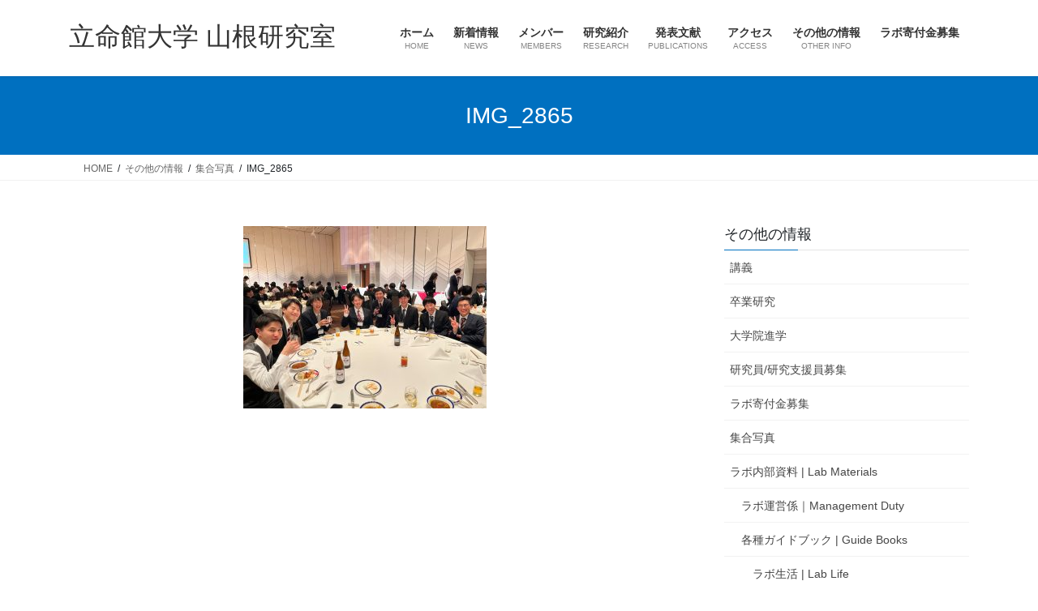

--- FILE ---
content_type: text/html; charset=UTF-8
request_url: https://www.yamane.se.ritsumei.ac.jp/other-info/lab-events/img_2865
body_size: 15134
content:
<!DOCTYPE html>
<html dir="ltr" lang="ja" prefix="og: https://ogp.me/ns#">
<head>
<meta charset="utf-8">
<meta http-equiv="X-UA-Compatible" content="IE=edge">
<meta name="viewport" content="width=device-width, initial-scale=1">

<title>IMG_2865 | 立命館大学 山根研究室</title>

		<!-- All in One SEO 4.9.3 - aioseo.com -->
	<meta name="robots" content="max-snippet:-1, max-image-preview:large, max-video-preview:-1" />
	<link rel="canonical" href="https://www.yamane.se.ritsumei.ac.jp/other-info/lab-events/img_2865" />
	<meta name="generator" content="All in One SEO (AIOSEO) 4.9.3" />
		<meta property="og:locale" content="ja_JP" />
		<meta property="og:site_name" content="立命館大学 山根研究室 | スマート・マイクロメカトロシステム研究室ＨＰへようこそ" />
		<meta property="og:type" content="article" />
		<meta property="og:title" content="IMG_2865 | 立命館大学 山根研究室" />
		<meta property="og:url" content="https://www.yamane.se.ritsumei.ac.jp/other-info/lab-events/img_2865" />
		<meta property="article:published_time" content="2024-04-02T00:13:05+00:00" />
		<meta property="article:modified_time" content="2024-04-02T00:13:05+00:00" />
		<meta name="twitter:card" content="summary" />
		<meta name="twitter:title" content="IMG_2865 | 立命館大学 山根研究室" />
		<script type="application/ld+json" class="aioseo-schema">
			{"@context":"https:\/\/schema.org","@graph":[{"@type":"BreadcrumbList","@id":"https:\/\/www.yamane.se.ritsumei.ac.jp\/other-info\/lab-events\/img_2865#breadcrumblist","itemListElement":[{"@type":"ListItem","@id":"https:\/\/www.yamane.se.ritsumei.ac.jp#listItem","position":1,"name":"\u30db\u30fc\u30e0","item":"https:\/\/www.yamane.se.ritsumei.ac.jp","nextItem":{"@type":"ListItem","@id":"https:\/\/www.yamane.se.ritsumei.ac.jp\/other-info\/lab-events\/img_2865#listItem","name":"IMG_2865"}},{"@type":"ListItem","@id":"https:\/\/www.yamane.se.ritsumei.ac.jp\/other-info\/lab-events\/img_2865#listItem","position":2,"name":"IMG_2865","previousItem":{"@type":"ListItem","@id":"https:\/\/www.yamane.se.ritsumei.ac.jp#listItem","name":"\u30db\u30fc\u30e0"}}]},{"@type":"ItemPage","@id":"https:\/\/www.yamane.se.ritsumei.ac.jp\/other-info\/lab-events\/img_2865#itempage","url":"https:\/\/www.yamane.se.ritsumei.ac.jp\/other-info\/lab-events\/img_2865","name":"IMG_2865 | \u7acb\u547d\u9928\u5927\u5b66 \u5c71\u6839\u7814\u7a76\u5ba4","inLanguage":"ja","isPartOf":{"@id":"https:\/\/www.yamane.se.ritsumei.ac.jp\/#website"},"breadcrumb":{"@id":"https:\/\/www.yamane.se.ritsumei.ac.jp\/other-info\/lab-events\/img_2865#breadcrumblist"},"author":{"@id":"https:\/\/www.yamane.se.ritsumei.ac.jp\/author\/d_yamane#author"},"creator":{"@id":"https:\/\/www.yamane.se.ritsumei.ac.jp\/author\/d_yamane#author"},"datePublished":"2024-04-02T09:13:05+09:00","dateModified":"2024-04-02T09:13:05+09:00"},{"@type":"Person","@id":"https:\/\/www.yamane.se.ritsumei.ac.jp\/#person","name":"d_yamane"},{"@type":"Person","@id":"https:\/\/www.yamane.se.ritsumei.ac.jp\/author\/d_yamane#author","url":"https:\/\/www.yamane.se.ritsumei.ac.jp\/author\/d_yamane","name":"d_yamane"},{"@type":"WebSite","@id":"https:\/\/www.yamane.se.ritsumei.ac.jp\/#website","url":"https:\/\/www.yamane.se.ritsumei.ac.jp\/","name":"\u7acb\u547d\u9928\u5927\u5b66 \u5c71\u6839\u7814\u7a76\u5ba4","description":"\u30b9\u30de\u30fc\u30c8\u30fb\u30de\u30a4\u30af\u30ed\u30e1\u30ab\u30c8\u30ed\u30b7\u30b9\u30c6\u30e0\u7814\u7a76\u5ba4\uff28\uff30\u3078\u3088\u3046\u3053\u305d","inLanguage":"ja","publisher":{"@id":"https:\/\/www.yamane.se.ritsumei.ac.jp\/#person"}}]}
		</script>
		<!-- All in One SEO -->

<link rel='dns-prefetch' href='//www.googletagmanager.com' />
<link rel="alternate" type="application/rss+xml" title="立命館大学 山根研究室 &raquo; フィード" href="https://www.yamane.se.ritsumei.ac.jp/feed" />
<link rel="alternate" type="application/rss+xml" title="立命館大学 山根研究室 &raquo; コメントフィード" href="https://www.yamane.se.ritsumei.ac.jp/comments/feed" />
<link rel="alternate" title="oEmbed (JSON)" type="application/json+oembed" href="https://www.yamane.se.ritsumei.ac.jp/wp-json/oembed/1.0/embed?url=https%3A%2F%2Fwww.yamane.se.ritsumei.ac.jp%2Fother-info%2Flab-events%2Fimg_2865&#038;lang=ja" />
<meta name="description" content="" /><style id='wp-img-auto-sizes-contain-inline-css' type='text/css'>
img:is([sizes=auto i],[sizes^="auto," i]){contain-intrinsic-size:3000px 1500px}
/*# sourceURL=wp-img-auto-sizes-contain-inline-css */
</style>
<link rel='stylesheet' id='vkExUnit_common_style-css' href='https://www.yamane.se.ritsumei.ac.jp/wp-content/plugins/vk-all-in-one-expansion-unit/assets/css/vkExUnit_style.css?ver=9.113.0.1' type='text/css' media='all' />
<style id='vkExUnit_common_style-inline-css' type='text/css'>
:root {--ver_page_top_button_url:url(https://www.yamane.se.ritsumei.ac.jp/wp-content/plugins/vk-all-in-one-expansion-unit/assets/images/to-top-btn-icon.svg);}@font-face {font-weight: normal;font-style: normal;font-family: "vk_sns";src: url("https://www.yamane.se.ritsumei.ac.jp/wp-content/plugins/vk-all-in-one-expansion-unit/inc/sns/icons/fonts/vk_sns.eot?-bq20cj");src: url("https://www.yamane.se.ritsumei.ac.jp/wp-content/plugins/vk-all-in-one-expansion-unit/inc/sns/icons/fonts/vk_sns.eot?#iefix-bq20cj") format("embedded-opentype"),url("https://www.yamane.se.ritsumei.ac.jp/wp-content/plugins/vk-all-in-one-expansion-unit/inc/sns/icons/fonts/vk_sns.woff?-bq20cj") format("woff"),url("https://www.yamane.se.ritsumei.ac.jp/wp-content/plugins/vk-all-in-one-expansion-unit/inc/sns/icons/fonts/vk_sns.ttf?-bq20cj") format("truetype"),url("https://www.yamane.se.ritsumei.ac.jp/wp-content/plugins/vk-all-in-one-expansion-unit/inc/sns/icons/fonts/vk_sns.svg?-bq20cj#vk_sns") format("svg");}
.veu_promotion-alert__content--text {border: 1px solid rgba(0,0,0,0.125);padding: 0.5em 1em;border-radius: var(--vk-size-radius);margin-bottom: var(--vk-margin-block-bottom);font-size: 0.875rem;}/* Alert Content部分に段落タグを入れた場合に最後の段落の余白を0にする */.veu_promotion-alert__content--text p:last-of-type{margin-bottom:0;margin-top: 0;}
/*# sourceURL=vkExUnit_common_style-inline-css */
</style>
<style id='wp-emoji-styles-inline-css' type='text/css'>

	img.wp-smiley, img.emoji {
		display: inline !important;
		border: none !important;
		box-shadow: none !important;
		height: 1em !important;
		width: 1em !important;
		margin: 0 0.07em !important;
		vertical-align: -0.1em !important;
		background: none !important;
		padding: 0 !important;
	}
/*# sourceURL=wp-emoji-styles-inline-css */
</style>
<style id='wp-block-library-inline-css' type='text/css'>
:root{--wp-block-synced-color:#7a00df;--wp-block-synced-color--rgb:122,0,223;--wp-bound-block-color:var(--wp-block-synced-color);--wp-editor-canvas-background:#ddd;--wp-admin-theme-color:#007cba;--wp-admin-theme-color--rgb:0,124,186;--wp-admin-theme-color-darker-10:#006ba1;--wp-admin-theme-color-darker-10--rgb:0,107,160.5;--wp-admin-theme-color-darker-20:#005a87;--wp-admin-theme-color-darker-20--rgb:0,90,135;--wp-admin-border-width-focus:2px}@media (min-resolution:192dpi){:root{--wp-admin-border-width-focus:1.5px}}.wp-element-button{cursor:pointer}:root .has-very-light-gray-background-color{background-color:#eee}:root .has-very-dark-gray-background-color{background-color:#313131}:root .has-very-light-gray-color{color:#eee}:root .has-very-dark-gray-color{color:#313131}:root .has-vivid-green-cyan-to-vivid-cyan-blue-gradient-background{background:linear-gradient(135deg,#00d084,#0693e3)}:root .has-purple-crush-gradient-background{background:linear-gradient(135deg,#34e2e4,#4721fb 50%,#ab1dfe)}:root .has-hazy-dawn-gradient-background{background:linear-gradient(135deg,#faaca8,#dad0ec)}:root .has-subdued-olive-gradient-background{background:linear-gradient(135deg,#fafae1,#67a671)}:root .has-atomic-cream-gradient-background{background:linear-gradient(135deg,#fdd79a,#004a59)}:root .has-nightshade-gradient-background{background:linear-gradient(135deg,#330968,#31cdcf)}:root .has-midnight-gradient-background{background:linear-gradient(135deg,#020381,#2874fc)}:root{--wp--preset--font-size--normal:16px;--wp--preset--font-size--huge:42px}.has-regular-font-size{font-size:1em}.has-larger-font-size{font-size:2.625em}.has-normal-font-size{font-size:var(--wp--preset--font-size--normal)}.has-huge-font-size{font-size:var(--wp--preset--font-size--huge)}.has-text-align-center{text-align:center}.has-text-align-left{text-align:left}.has-text-align-right{text-align:right}.has-fit-text{white-space:nowrap!important}#end-resizable-editor-section{display:none}.aligncenter{clear:both}.items-justified-left{justify-content:flex-start}.items-justified-center{justify-content:center}.items-justified-right{justify-content:flex-end}.items-justified-space-between{justify-content:space-between}.screen-reader-text{border:0;clip-path:inset(50%);height:1px;margin:-1px;overflow:hidden;padding:0;position:absolute;width:1px;word-wrap:normal!important}.screen-reader-text:focus{background-color:#ddd;clip-path:none;color:#444;display:block;font-size:1em;height:auto;left:5px;line-height:normal;padding:15px 23px 14px;text-decoration:none;top:5px;width:auto;z-index:100000}html :where(.has-border-color){border-style:solid}html :where([style*=border-top-color]){border-top-style:solid}html :where([style*=border-right-color]){border-right-style:solid}html :where([style*=border-bottom-color]){border-bottom-style:solid}html :where([style*=border-left-color]){border-left-style:solid}html :where([style*=border-width]){border-style:solid}html :where([style*=border-top-width]){border-top-style:solid}html :where([style*=border-right-width]){border-right-style:solid}html :where([style*=border-bottom-width]){border-bottom-style:solid}html :where([style*=border-left-width]){border-left-style:solid}html :where(img[class*=wp-image-]){height:auto;max-width:100%}:where(figure){margin:0 0 1em}html :where(.is-position-sticky){--wp-admin--admin-bar--position-offset:var(--wp-admin--admin-bar--height,0px)}@media screen and (max-width:600px){html :where(.is-position-sticky){--wp-admin--admin-bar--position-offset:0px}}
/* VK Color Palettes */

/*# sourceURL=wp-block-library-inline-css */
</style><style id='global-styles-inline-css' type='text/css'>
:root{--wp--preset--aspect-ratio--square: 1;--wp--preset--aspect-ratio--4-3: 4/3;--wp--preset--aspect-ratio--3-4: 3/4;--wp--preset--aspect-ratio--3-2: 3/2;--wp--preset--aspect-ratio--2-3: 2/3;--wp--preset--aspect-ratio--16-9: 16/9;--wp--preset--aspect-ratio--9-16: 9/16;--wp--preset--color--black: #000000;--wp--preset--color--cyan-bluish-gray: #abb8c3;--wp--preset--color--white: #ffffff;--wp--preset--color--pale-pink: #f78da7;--wp--preset--color--vivid-red: #cf2e2e;--wp--preset--color--luminous-vivid-orange: #ff6900;--wp--preset--color--luminous-vivid-amber: #fcb900;--wp--preset--color--light-green-cyan: #7bdcb5;--wp--preset--color--vivid-green-cyan: #00d084;--wp--preset--color--pale-cyan-blue: #8ed1fc;--wp--preset--color--vivid-cyan-blue: #0693e3;--wp--preset--color--vivid-purple: #9b51e0;--wp--preset--gradient--vivid-cyan-blue-to-vivid-purple: linear-gradient(135deg,rgb(6,147,227) 0%,rgb(155,81,224) 100%);--wp--preset--gradient--light-green-cyan-to-vivid-green-cyan: linear-gradient(135deg,rgb(122,220,180) 0%,rgb(0,208,130) 100%);--wp--preset--gradient--luminous-vivid-amber-to-luminous-vivid-orange: linear-gradient(135deg,rgb(252,185,0) 0%,rgb(255,105,0) 100%);--wp--preset--gradient--luminous-vivid-orange-to-vivid-red: linear-gradient(135deg,rgb(255,105,0) 0%,rgb(207,46,46) 100%);--wp--preset--gradient--very-light-gray-to-cyan-bluish-gray: linear-gradient(135deg,rgb(238,238,238) 0%,rgb(169,184,195) 100%);--wp--preset--gradient--cool-to-warm-spectrum: linear-gradient(135deg,rgb(74,234,220) 0%,rgb(151,120,209) 20%,rgb(207,42,186) 40%,rgb(238,44,130) 60%,rgb(251,105,98) 80%,rgb(254,248,76) 100%);--wp--preset--gradient--blush-light-purple: linear-gradient(135deg,rgb(255,206,236) 0%,rgb(152,150,240) 100%);--wp--preset--gradient--blush-bordeaux: linear-gradient(135deg,rgb(254,205,165) 0%,rgb(254,45,45) 50%,rgb(107,0,62) 100%);--wp--preset--gradient--luminous-dusk: linear-gradient(135deg,rgb(255,203,112) 0%,rgb(199,81,192) 50%,rgb(65,88,208) 100%);--wp--preset--gradient--pale-ocean: linear-gradient(135deg,rgb(255,245,203) 0%,rgb(182,227,212) 50%,rgb(51,167,181) 100%);--wp--preset--gradient--electric-grass: linear-gradient(135deg,rgb(202,248,128) 0%,rgb(113,206,126) 100%);--wp--preset--gradient--midnight: linear-gradient(135deg,rgb(2,3,129) 0%,rgb(40,116,252) 100%);--wp--preset--font-size--small: 13px;--wp--preset--font-size--medium: 20px;--wp--preset--font-size--large: 36px;--wp--preset--font-size--x-large: 42px;--wp--preset--spacing--20: 0.44rem;--wp--preset--spacing--30: 0.67rem;--wp--preset--spacing--40: 1rem;--wp--preset--spacing--50: 1.5rem;--wp--preset--spacing--60: 2.25rem;--wp--preset--spacing--70: 3.38rem;--wp--preset--spacing--80: 5.06rem;--wp--preset--shadow--natural: 6px 6px 9px rgba(0, 0, 0, 0.2);--wp--preset--shadow--deep: 12px 12px 50px rgba(0, 0, 0, 0.4);--wp--preset--shadow--sharp: 6px 6px 0px rgba(0, 0, 0, 0.2);--wp--preset--shadow--outlined: 6px 6px 0px -3px rgb(255, 255, 255), 6px 6px rgb(0, 0, 0);--wp--preset--shadow--crisp: 6px 6px 0px rgb(0, 0, 0);}:where(.is-layout-flex){gap: 0.5em;}:where(.is-layout-grid){gap: 0.5em;}body .is-layout-flex{display: flex;}.is-layout-flex{flex-wrap: wrap;align-items: center;}.is-layout-flex > :is(*, div){margin: 0;}body .is-layout-grid{display: grid;}.is-layout-grid > :is(*, div){margin: 0;}:where(.wp-block-columns.is-layout-flex){gap: 2em;}:where(.wp-block-columns.is-layout-grid){gap: 2em;}:where(.wp-block-post-template.is-layout-flex){gap: 1.25em;}:where(.wp-block-post-template.is-layout-grid){gap: 1.25em;}.has-black-color{color: var(--wp--preset--color--black) !important;}.has-cyan-bluish-gray-color{color: var(--wp--preset--color--cyan-bluish-gray) !important;}.has-white-color{color: var(--wp--preset--color--white) !important;}.has-pale-pink-color{color: var(--wp--preset--color--pale-pink) !important;}.has-vivid-red-color{color: var(--wp--preset--color--vivid-red) !important;}.has-luminous-vivid-orange-color{color: var(--wp--preset--color--luminous-vivid-orange) !important;}.has-luminous-vivid-amber-color{color: var(--wp--preset--color--luminous-vivid-amber) !important;}.has-light-green-cyan-color{color: var(--wp--preset--color--light-green-cyan) !important;}.has-vivid-green-cyan-color{color: var(--wp--preset--color--vivid-green-cyan) !important;}.has-pale-cyan-blue-color{color: var(--wp--preset--color--pale-cyan-blue) !important;}.has-vivid-cyan-blue-color{color: var(--wp--preset--color--vivid-cyan-blue) !important;}.has-vivid-purple-color{color: var(--wp--preset--color--vivid-purple) !important;}.has-black-background-color{background-color: var(--wp--preset--color--black) !important;}.has-cyan-bluish-gray-background-color{background-color: var(--wp--preset--color--cyan-bluish-gray) !important;}.has-white-background-color{background-color: var(--wp--preset--color--white) !important;}.has-pale-pink-background-color{background-color: var(--wp--preset--color--pale-pink) !important;}.has-vivid-red-background-color{background-color: var(--wp--preset--color--vivid-red) !important;}.has-luminous-vivid-orange-background-color{background-color: var(--wp--preset--color--luminous-vivid-orange) !important;}.has-luminous-vivid-amber-background-color{background-color: var(--wp--preset--color--luminous-vivid-amber) !important;}.has-light-green-cyan-background-color{background-color: var(--wp--preset--color--light-green-cyan) !important;}.has-vivid-green-cyan-background-color{background-color: var(--wp--preset--color--vivid-green-cyan) !important;}.has-pale-cyan-blue-background-color{background-color: var(--wp--preset--color--pale-cyan-blue) !important;}.has-vivid-cyan-blue-background-color{background-color: var(--wp--preset--color--vivid-cyan-blue) !important;}.has-vivid-purple-background-color{background-color: var(--wp--preset--color--vivid-purple) !important;}.has-black-border-color{border-color: var(--wp--preset--color--black) !important;}.has-cyan-bluish-gray-border-color{border-color: var(--wp--preset--color--cyan-bluish-gray) !important;}.has-white-border-color{border-color: var(--wp--preset--color--white) !important;}.has-pale-pink-border-color{border-color: var(--wp--preset--color--pale-pink) !important;}.has-vivid-red-border-color{border-color: var(--wp--preset--color--vivid-red) !important;}.has-luminous-vivid-orange-border-color{border-color: var(--wp--preset--color--luminous-vivid-orange) !important;}.has-luminous-vivid-amber-border-color{border-color: var(--wp--preset--color--luminous-vivid-amber) !important;}.has-light-green-cyan-border-color{border-color: var(--wp--preset--color--light-green-cyan) !important;}.has-vivid-green-cyan-border-color{border-color: var(--wp--preset--color--vivid-green-cyan) !important;}.has-pale-cyan-blue-border-color{border-color: var(--wp--preset--color--pale-cyan-blue) !important;}.has-vivid-cyan-blue-border-color{border-color: var(--wp--preset--color--vivid-cyan-blue) !important;}.has-vivid-purple-border-color{border-color: var(--wp--preset--color--vivid-purple) !important;}.has-vivid-cyan-blue-to-vivid-purple-gradient-background{background: var(--wp--preset--gradient--vivid-cyan-blue-to-vivid-purple) !important;}.has-light-green-cyan-to-vivid-green-cyan-gradient-background{background: var(--wp--preset--gradient--light-green-cyan-to-vivid-green-cyan) !important;}.has-luminous-vivid-amber-to-luminous-vivid-orange-gradient-background{background: var(--wp--preset--gradient--luminous-vivid-amber-to-luminous-vivid-orange) !important;}.has-luminous-vivid-orange-to-vivid-red-gradient-background{background: var(--wp--preset--gradient--luminous-vivid-orange-to-vivid-red) !important;}.has-very-light-gray-to-cyan-bluish-gray-gradient-background{background: var(--wp--preset--gradient--very-light-gray-to-cyan-bluish-gray) !important;}.has-cool-to-warm-spectrum-gradient-background{background: var(--wp--preset--gradient--cool-to-warm-spectrum) !important;}.has-blush-light-purple-gradient-background{background: var(--wp--preset--gradient--blush-light-purple) !important;}.has-blush-bordeaux-gradient-background{background: var(--wp--preset--gradient--blush-bordeaux) !important;}.has-luminous-dusk-gradient-background{background: var(--wp--preset--gradient--luminous-dusk) !important;}.has-pale-ocean-gradient-background{background: var(--wp--preset--gradient--pale-ocean) !important;}.has-electric-grass-gradient-background{background: var(--wp--preset--gradient--electric-grass) !important;}.has-midnight-gradient-background{background: var(--wp--preset--gradient--midnight) !important;}.has-small-font-size{font-size: var(--wp--preset--font-size--small) !important;}.has-medium-font-size{font-size: var(--wp--preset--font-size--medium) !important;}.has-large-font-size{font-size: var(--wp--preset--font-size--large) !important;}.has-x-large-font-size{font-size: var(--wp--preset--font-size--x-large) !important;}
/*# sourceURL=global-styles-inline-css */
</style>

<style id='classic-theme-styles-inline-css' type='text/css'>
/*! This file is auto-generated */
.wp-block-button__link{color:#fff;background-color:#32373c;border-radius:9999px;box-shadow:none;text-decoration:none;padding:calc(.667em + 2px) calc(1.333em + 2px);font-size:1.125em}.wp-block-file__button{background:#32373c;color:#fff;text-decoration:none}
/*# sourceURL=/wp-includes/css/classic-themes.min.css */
</style>
<link rel='stylesheet' id='vk-swiper-style-css' href='https://www.yamane.se.ritsumei.ac.jp/wp-content/plugins/vk-blocks/vendor/vektor-inc/vk-swiper/src/assets/css/swiper-bundle.min.css?ver=11.0.2' type='text/css' media='all' />
<link rel='stylesheet' id='bootstrap-4-style-css' href='https://www.yamane.se.ritsumei.ac.jp/wp-content/themes/lightning/_g2/library/bootstrap-4/css/bootstrap.min.css?ver=4.5.0' type='text/css' media='all' />
<link rel='stylesheet' id='lightning-common-style-css' href='https://www.yamane.se.ritsumei.ac.jp/wp-content/themes/lightning/_g2/assets/css/common.css?ver=15.33.1' type='text/css' media='all' />
<style id='lightning-common-style-inline-css' type='text/css'>
/* vk-mobile-nav */:root {--vk-mobile-nav-menu-btn-bg-src: url("https://www.yamane.se.ritsumei.ac.jp/wp-content/themes/lightning/_g2/inc/vk-mobile-nav/package/images/vk-menu-btn-black.svg");--vk-mobile-nav-menu-btn-close-bg-src: url("https://www.yamane.se.ritsumei.ac.jp/wp-content/themes/lightning/_g2/inc/vk-mobile-nav/package/images/vk-menu-close-black.svg");--vk-menu-acc-icon-open-black-bg-src: url("https://www.yamane.se.ritsumei.ac.jp/wp-content/themes/lightning/_g2/inc/vk-mobile-nav/package/images/vk-menu-acc-icon-open-black.svg");--vk-menu-acc-icon-open-white-bg-src: url("https://www.yamane.se.ritsumei.ac.jp/wp-content/themes/lightning/_g2/inc/vk-mobile-nav/package/images/vk-menu-acc-icon-open-white.svg");--vk-menu-acc-icon-close-black-bg-src: url("https://www.yamane.se.ritsumei.ac.jp/wp-content/themes/lightning/_g2/inc/vk-mobile-nav/package/images/vk-menu-close-black.svg");--vk-menu-acc-icon-close-white-bg-src: url("https://www.yamane.se.ritsumei.ac.jp/wp-content/themes/lightning/_g2/inc/vk-mobile-nav/package/images/vk-menu-close-white.svg");}
/*# sourceURL=lightning-common-style-inline-css */
</style>
<link rel='stylesheet' id='lightning-design-style-css' href='https://www.yamane.se.ritsumei.ac.jp/wp-content/themes/lightning/_g2/design-skin/origin2/css/style.css?ver=15.33.1' type='text/css' media='all' />
<style id='lightning-design-style-inline-css' type='text/css'>
:root {--color-key:#0070c0;--wp--preset--color--vk-color-primary:#0070c0;--color-key-dark:#2e6da4;}
/* ltg common custom */:root {--vk-menu-acc-btn-border-color:#333;--vk-color-primary:#0070c0;--vk-color-primary-dark:#2e6da4;--vk-color-primary-vivid:#007bd3;--color-key:#0070c0;--wp--preset--color--vk-color-primary:#0070c0;--color-key-dark:#2e6da4;}.veu_color_txt_key { color:#2e6da4 ; }.veu_color_bg_key { background-color:#2e6da4 ; }.veu_color_border_key { border-color:#2e6da4 ; }.btn-default { border-color:#0070c0;color:#0070c0;}.btn-default:focus,.btn-default:hover { border-color:#0070c0;background-color: #0070c0; }.wp-block-search__button,.btn-primary { background-color:#0070c0;border-color:#2e6da4; }.wp-block-search__button:focus,.wp-block-search__button:hover,.btn-primary:not(:disabled):not(.disabled):active,.btn-primary:focus,.btn-primary:hover { background-color:#2e6da4;border-color:#0070c0; }.btn-outline-primary { color : #0070c0 ; border-color:#0070c0; }.btn-outline-primary:not(:disabled):not(.disabled):active,.btn-outline-primary:focus,.btn-outline-primary:hover { color : #fff; background-color:#0070c0;border-color:#2e6da4; }a { color:#337ab7; }
.tagcloud a:before { font-family: "Font Awesome 7 Free";content: "\f02b";font-weight: bold; }
.media .media-body .media-heading a:hover { color:#0070c0; }@media (min-width: 768px){.gMenu > li:before,.gMenu > li.menu-item-has-children::after { border-bottom-color:#2e6da4 }.gMenu li li { background-color:#2e6da4 }.gMenu li li a:hover { background-color:#0070c0; }} /* @media (min-width: 768px) */.page-header { background-color:#0070c0; }h2,.mainSection-title { border-top-color:#0070c0; }h3:after,.subSection-title:after { border-bottom-color:#0070c0; }ul.page-numbers li span.page-numbers.current,.page-link dl .post-page-numbers.current { background-color:#0070c0; }.pager li > a { border-color:#0070c0;color:#0070c0;}.pager li > a:hover { background-color:#0070c0;color:#fff;}.siteFooter { border-top-color:#0070c0; }dt { border-left-color:#0070c0; }:root {--g_nav_main_acc_icon_open_url:url(https://www.yamane.se.ritsumei.ac.jp/wp-content/themes/lightning/_g2/inc/vk-mobile-nav/package/images/vk-menu-acc-icon-open-black.svg);--g_nav_main_acc_icon_close_url: url(https://www.yamane.se.ritsumei.ac.jp/wp-content/themes/lightning/_g2/inc/vk-mobile-nav/package/images/vk-menu-close-black.svg);--g_nav_sub_acc_icon_open_url: url(https://www.yamane.se.ritsumei.ac.jp/wp-content/themes/lightning/_g2/inc/vk-mobile-nav/package/images/vk-menu-acc-icon-open-white.svg);--g_nav_sub_acc_icon_close_url: url(https://www.yamane.se.ritsumei.ac.jp/wp-content/themes/lightning/_g2/inc/vk-mobile-nav/package/images/vk-menu-close-white.svg);}
/*# sourceURL=lightning-design-style-inline-css */
</style>
<link rel='stylesheet' id='vk-blocks-build-css-css' href='https://www.yamane.se.ritsumei.ac.jp/wp-content/plugins/vk-blocks/build/block-build.css?ver=1.115.2.1' type='text/css' media='all' />
<style id='vk-blocks-build-css-inline-css' type='text/css'>

	:root {
		--vk_image-mask-circle: url(https://www.yamane.se.ritsumei.ac.jp/wp-content/plugins/vk-blocks/inc/vk-blocks/images/circle.svg);
		--vk_image-mask-wave01: url(https://www.yamane.se.ritsumei.ac.jp/wp-content/plugins/vk-blocks/inc/vk-blocks/images/wave01.svg);
		--vk_image-mask-wave02: url(https://www.yamane.se.ritsumei.ac.jp/wp-content/plugins/vk-blocks/inc/vk-blocks/images/wave02.svg);
		--vk_image-mask-wave03: url(https://www.yamane.se.ritsumei.ac.jp/wp-content/plugins/vk-blocks/inc/vk-blocks/images/wave03.svg);
		--vk_image-mask-wave04: url(https://www.yamane.se.ritsumei.ac.jp/wp-content/plugins/vk-blocks/inc/vk-blocks/images/wave04.svg);
	}
	

	:root {

		--vk-balloon-border-width:1px;

		--vk-balloon-speech-offset:-12px;
	}
	

	:root {
		--vk_flow-arrow: url(https://www.yamane.se.ritsumei.ac.jp/wp-content/plugins/vk-blocks/inc/vk-blocks/images/arrow_bottom.svg);
	}
	
/*# sourceURL=vk-blocks-build-css-inline-css */
</style>
<link rel='stylesheet' id='lightning-theme-style-css' href='https://www.yamane.se.ritsumei.ac.jp/wp-content/themes/lightning_child_sample/style.css?ver=15.33.1' type='text/css' media='all' />
<link rel='stylesheet' id='vk-font-awesome-css' href='https://www.yamane.se.ritsumei.ac.jp/wp-content/themes/lightning/vendor/vektor-inc/font-awesome-versions/src/font-awesome/css/all.min.css?ver=7.1.0' type='text/css' media='all' />
<script type="text/javascript" src="https://www.yamane.se.ritsumei.ac.jp/wp-includes/js/jquery/jquery.min.js?ver=3.7.1" id="jquery-core-js"></script>
<script type="text/javascript" src="https://www.yamane.se.ritsumei.ac.jp/wp-includes/js/jquery/jquery-migrate.min.js?ver=3.4.1" id="jquery-migrate-js"></script>

<!-- Site Kit によって追加された Google タグ（gtag.js）スニペット -->
<!-- Google アナリティクス スニペット (Site Kit が追加) -->
<script type="text/javascript" src="https://www.googletagmanager.com/gtag/js?id=GT-5R6QSLS" id="google_gtagjs-js" async></script>
<script type="text/javascript" id="google_gtagjs-js-after">
/* <![CDATA[ */
window.dataLayer = window.dataLayer || [];function gtag(){dataLayer.push(arguments);}
gtag("set","linker",{"domains":["www.yamane.se.ritsumei.ac.jp"]});
gtag("js", new Date());
gtag("set", "developer_id.dZTNiMT", true);
gtag("config", "GT-5R6QSLS");
//# sourceURL=google_gtagjs-js-after
/* ]]> */
</script>
<link rel="https://api.w.org/" href="https://www.yamane.se.ritsumei.ac.jp/wp-json/" /><link rel="alternate" title="JSON" type="application/json" href="https://www.yamane.se.ritsumei.ac.jp/wp-json/wp/v2/media/6560" /><link rel="EditURI" type="application/rsd+xml" title="RSD" href="https://www.yamane.se.ritsumei.ac.jp/xmlrpc.php?rsd" />
<meta name="generator" content="WordPress 6.9" />
<link rel='shortlink' href='https://www.yamane.se.ritsumei.ac.jp/?p=6560' />
<meta name="generator" content="Site Kit by Google 1.170.0" /><style id="lightning-color-custom-for-plugins" type="text/css">/* ltg theme common */.color_key_bg,.color_key_bg_hover:hover{background-color: #0070c0;}.color_key_txt,.color_key_txt_hover:hover{color: #0070c0;}.color_key_border,.color_key_border_hover:hover{border-color: #0070c0;}.color_key_dark_bg,.color_key_dark_bg_hover:hover{background-color: #2e6da4;}.color_key_dark_txt,.color_key_dark_txt_hover:hover{color: #2e6da4;}.color_key_dark_border,.color_key_dark_border_hover:hover{border-color: #2e6da4;}</style>
<!-- Google タグ マネージャー スニペット (Site Kit が追加) -->
<script type="text/javascript">
/* <![CDATA[ */

			( function( w, d, s, l, i ) {
				w[l] = w[l] || [];
				w[l].push( {'gtm.start': new Date().getTime(), event: 'gtm.js'} );
				var f = d.getElementsByTagName( s )[0],
					j = d.createElement( s ), dl = l != 'dataLayer' ? '&l=' + l : '';
				j.async = true;
				j.src = 'https://www.googletagmanager.com/gtm.js?id=' + i + dl;
				f.parentNode.insertBefore( j, f );
			} )( window, document, 'script', 'dataLayer', 'GTM-MMWH447' );
			
/* ]]> */
</script>

<!-- (ここまで) Google タグ マネージャー スニペット (Site Kit が追加) -->
<link rel="icon" href="https://www.yamane.se.ritsumei.ac.jp/wp-content/uploads/2021/04/サイトアイコン3.jpg" sizes="32x32" />
<link rel="icon" href="https://www.yamane.se.ritsumei.ac.jp/wp-content/uploads/2021/04/サイトアイコン3.jpg" sizes="192x192" />
<link rel="apple-touch-icon" href="https://www.yamane.se.ritsumei.ac.jp/wp-content/uploads/2021/04/サイトアイコン3.jpg" />
<meta name="msapplication-TileImage" content="https://www.yamane.se.ritsumei.ac.jp/wp-content/uploads/2021/04/サイトアイコン3.jpg" />
		<style type="text/css" id="wp-custom-css">
			footer .copySection p:nth-child(2) {
    display:none !important;
}

@media (min-width: 768px)
	footer .col-md-4 {
    -webkit-box-flex: 0;
    -ms-flex: 0 0 50% !important;
    flex: 0 0 50% !important;
    max-width: 50% !important;
}

.list1 li {
    line-height:150%;
}


.bigshadow {border: solid 2px #d3d3d3;box-shadow: 5px 5px 5px #d3d3d3;}		</style>
		
</head>
<body class="attachment wp-singular attachment-template-default attachmentid-6560 attachment-jpeg wp-theme-lightning wp-child-theme-lightning_child_sample vk-blocks fa_v7_css post-name-img_2865 tax-language language-ja post-type-attachment sidebar-fix sidebar-fix-priority-top bootstrap4 device-pc">
<a class="skip-link screen-reader-text" href="#main">コンテンツへスキップ</a>
<a class="skip-link screen-reader-text" href="#vk-mobile-nav">ナビゲーションに移動</a>
		<!-- Google タグ マネージャー (noscript) スニペット (Site Kit が追加) -->
		<noscript>
			<iframe src="https://www.googletagmanager.com/ns.html?id=GTM-MMWH447" height="0" width="0" style="display:none;visibility:hidden"></iframe>
		</noscript>
		<!-- (ここまで) Google タグ マネージャー (noscript) スニペット (Site Kit が追加) -->
		<header class="siteHeader">
		<div class="container siteHeadContainer">
		<div class="navbar-header">
						<p class="navbar-brand siteHeader_logo">
			<a href="https://www.yamane.se.ritsumei.ac.jp/">
				<span>立命館大学 山根研究室</span>
			</a>
			</p>
					</div>

					<div id="gMenu_outer" class="gMenu_outer">
				<nav class="menu-headernavigation-container"><ul id="menu-headernavigation" class="menu gMenu vk-menu-acc"><li id="menu-item-2216" class="menu-item menu-item-type-post_type menu-item-object-page menu-item-home"><a href="https://www.yamane.se.ritsumei.ac.jp/"><strong class="gMenu_name">ホーム</strong><span class="gMenu_description">HOME</span></a></li>
<li id="menu-item-2224" class="menu-item menu-item-type-post_type menu-item-object-page"><a href="https://www.yamane.se.ritsumei.ac.jp/news"><strong class="gMenu_name">新着情報</strong><span class="gMenu_description">NEWS</span></a></li>
<li id="menu-item-2227" class="menu-item menu-item-type-post_type menu-item-object-page menu-item-has-children"><a href="https://www.yamane.se.ritsumei.ac.jp/members"><strong class="gMenu_name">メンバー</strong><span class="gMenu_description">MEMBERS</span></a>
<ul class="sub-menu">
	<li id="menu-item-2264" class="menu-item menu-item-type-post_type menu-item-object-page"><a href="https://www.yamane.se.ritsumei.ac.jp/members/dyamane">教員紹介</a></li>
	<li id="menu-item-4528" class="menu-item menu-item-type-post_type menu-item-object-page"><a href="https://www.yamane.se.ritsumei.ac.jp/members/current">現役メンバー</a></li>
	<li id="menu-item-4657" class="menu-item menu-item-type-post_type menu-item-object-page"><a href="https://www.yamane.se.ritsumei.ac.jp/members/alumni">卒業生</a></li>
</ul>
</li>
<li id="menu-item-2226" class="menu-item menu-item-type-post_type menu-item-object-page"><a href="https://www.yamane.se.ritsumei.ac.jp/research"><strong class="gMenu_name">研究紹介</strong><span class="gMenu_description">RESEARCH</span></a></li>
<li id="menu-item-2225" class="menu-item menu-item-type-post_type menu-item-object-page menu-item-has-children"><a href="https://www.yamane.se.ritsumei.ac.jp/publications"><strong class="gMenu_name">発表文献</strong><span class="gMenu_description">PUBLICATIONS</span></a>
<ul class="sub-menu">
	<li id="menu-item-2242" class="menu-item menu-item-type-post_type menu-item-object-page"><a href="https://www.yamane.se.ritsumei.ac.jp/publications/journal-papers">査読付学術論文</a></li>
	<li id="menu-item-2240" class="menu-item menu-item-type-post_type menu-item-object-page"><a href="https://www.yamane.se.ritsumei.ac.jp/publications/international-confs">国際会議発表</a></li>
	<li id="menu-item-2299" class="menu-item menu-item-type-post_type menu-item-object-page"><a href="https://www.yamane.se.ritsumei.ac.jp/publications/domestic-confs">国内会議発表</a></li>
	<li id="menu-item-4711" class="menu-item menu-item-type-post_type menu-item-object-page"><a href="https://www.yamane.se.ritsumei.ac.jp/publications/%e9%9b%91%e8%aa%8c%e8%a8%98%e4%ba%8b%ef%bc%8c%e8%a7%a3%e8%aa%ac%ef%bd%9cmagazine-articles-commentaries">雑誌記事，解説</a></li>
	<li id="menu-item-2241" class="menu-item menu-item-type-post_type menu-item-object-page"><a href="https://www.yamane.se.ritsumei.ac.jp/publications/books-and-tutorials">著書</a></li>
	<li id="menu-item-2267" class="menu-item menu-item-type-post_type menu-item-object-page"><a href="https://www.yamane.se.ritsumei.ac.jp/publications/coverage">メディア掲載</a></li>
	<li id="menu-item-7066" class="menu-item menu-item-type-post_type menu-item-object-page"><a href="https://www.yamane.se.ritsumei.ac.jp/publications/%e8%ac%9b%e6%bc%94%ef%bc%8c%e7%89%b9%e5%88%a5%e8%ac%9b%e7%be%a9%ef%bc%8c%e3%81%9d%e3%81%ae%e4%bb%96-seminars-special-lectures-etc">講演，特別講義，その他</a></li>
	<li id="menu-item-2238" class="menu-item menu-item-type-post_type menu-item-object-page"><a href="https://www.yamane.se.ritsumei.ac.jp/publications/awards">受賞</a></li>
	<li id="menu-item-2239" class="menu-item menu-item-type-post_type menu-item-object-page"><a href="https://www.yamane.se.ritsumei.ac.jp/publications/patents-and-others">特許（ラボ内限定）</a></li>
</ul>
</li>
<li id="menu-item-2251" class="menu-item menu-item-type-post_type menu-item-object-page"><a href="https://www.yamane.se.ritsumei.ac.jp/access"><strong class="gMenu_name">アクセス</strong><span class="gMenu_description">ACCESS</span></a></li>
<li id="menu-item-2250" class="menu-item menu-item-type-post_type menu-item-object-page menu-item-has-children"><a href="https://www.yamane.se.ritsumei.ac.jp/other-info"><strong class="gMenu_name">その他の情報</strong><span class="gMenu_description">OTHER INFO</span></a>
<ul class="sub-menu">
	<li id="menu-item-2256" class="menu-item menu-item-type-post_type menu-item-object-page"><a href="https://www.yamane.se.ritsumei.ac.jp/other-info/lectures">講義</a></li>
	<li id="menu-item-2255" class="menu-item menu-item-type-post_type menu-item-object-page"><a href="https://www.yamane.se.ritsumei.ac.jp/other-info/undergraduate-programs">卒業研究</a></li>
	<li id="menu-item-2254" class="menu-item menu-item-type-post_type menu-item-object-page"><a href="https://www.yamane.se.ritsumei.ac.jp/other-info/graduate-programs">大学院進学</a></li>
	<li id="menu-item-2253" class="menu-item menu-item-type-post_type menu-item-object-page"><a href="https://www.yamane.se.ritsumei.ac.jp/other-info/open-positions">研究員募集</a></li>
	<li id="menu-item-2252" class="menu-item menu-item-type-post_type menu-item-object-page"><a href="https://www.yamane.se.ritsumei.ac.jp/other-info/lab-events">集合写真</a></li>
	<li id="menu-item-2892" class="menu-item menu-item-type-post_type menu-item-object-page"><a href="https://www.yamane.se.ritsumei.ac.jp/other-info/lab-materials">ラボ内部資料</a></li>
</ul>
</li>
<li id="menu-item-6316" class="menu-item menu-item-type-post_type menu-item-object-page"><a href="https://www.yamane.se.ritsumei.ac.jp/other-info/%e5%b1%b1%e6%a0%b9%e7%a0%94%e7%a9%b6%e5%ae%a4%e3%80%80%e5%af%84%e4%bb%98%e9%87%91%e5%8b%9f%e9%9b%86"><strong class="gMenu_name">ラボ寄付金募集</strong></a></li>
</ul></nav>			</div>
			</div>
	</header>

<div class="section page-header"><div class="container"><div class="row"><div class="col-md-12">
<h1 class="page-header_pageTitle">
IMG_2865</h1>
</div></div></div></div><!-- [ /.page-header ] -->


<!-- [ .breadSection ] --><div class="section breadSection"><div class="container"><div class="row"><ol class="breadcrumb" itemscope itemtype="https://schema.org/BreadcrumbList"><li id="panHome" itemprop="itemListElement" itemscope itemtype="http://schema.org/ListItem"><a itemprop="item" href="https://www.yamane.se.ritsumei.ac.jp/"><span itemprop="name"><i class="fa-solid fa-house"></i> HOME</span></a><meta itemprop="position" content="1" /></li><li itemprop="itemListElement" itemscope itemtype="http://schema.org/ListItem"><a itemprop="item" href="https://www.yamane.se.ritsumei.ac.jp/other-info"><span itemprop="name">その他の情報</span></a><meta itemprop="position" content="2" /></li><li itemprop="itemListElement" itemscope itemtype="http://schema.org/ListItem"><a itemprop="item" href="https://www.yamane.se.ritsumei.ac.jp/other-info/lab-events"><span itemprop="name">集合写真</span></a><meta itemprop="position" content="3" /></li><li><span>IMG_2865</span><meta itemprop="position" content="4" /></li></ol></div></div></div><!-- [ /.breadSection ] -->

<div class="section siteContent">
<div class="container">
<div class="row">

	<div class="col mainSection mainSection-col-two baseSection vk_posts-mainSection" id="main" role="main">
				<article id="post-6560" class="entry entry-full post-6560 attachment type-attachment status-inherit hentry">

	
	
	
	<div class="entry-body">
				<p class="attachment"><a href='https://www.yamane.se.ritsumei.ac.jp/wp-content/uploads/2024/04/IMG_2865-scaled.jpg'><img fetchpriority="high" decoding="async" width="300" height="225" src="https://www.yamane.se.ritsumei.ac.jp/wp-content/uploads/2024/04/IMG_2865-300x225.jpg" class="attachment-medium size-medium" alt="" srcset="https://www.yamane.se.ritsumei.ac.jp/wp-content/uploads/2024/04/IMG_2865-300x225.jpg 300w, https://www.yamane.se.ritsumei.ac.jp/wp-content/uploads/2024/04/IMG_2865-1024x768.jpg 1024w, https://www.yamane.se.ritsumei.ac.jp/wp-content/uploads/2024/04/IMG_2865-768x576.jpg 768w, https://www.yamane.se.ritsumei.ac.jp/wp-content/uploads/2024/04/IMG_2865-1536x1152.jpg 1536w, https://www.yamane.se.ritsumei.ac.jp/wp-content/uploads/2024/04/IMG_2865-2048x1536.jpg 2048w" sizes="(max-width: 300px) 100vw, 300px" /></a></p>
			</div>

	
	
	
	
			
	
		
		
		
		
	
	
</article><!-- [ /#post-6560 ] -->
			</div><!-- [ /.mainSection ] -->

			<div class="col subSection sideSection sideSection-col-two baseSection">
						<aside class="widget widget_vkexunit_childpagelist" id="vkexunit_childpagelist-2"><div class="veu_childPages widget_link_list"><h1 class="widget-title subSection-title"><a href="https://www.yamane.se.ritsumei.ac.jp/other-info">その他の情報</a></h1>					<ul class="localNavi">
					<li class="page_item page-item-1291"><a href="https://www.yamane.se.ritsumei.ac.jp/other-info/lectures">講義</a></li>
<li class="page_item page-item-1292"><a href="https://www.yamane.se.ritsumei.ac.jp/other-info/undergraduate-programs">卒業研究</a></li>
<li class="page_item page-item-1293"><a href="https://www.yamane.se.ritsumei.ac.jp/other-info/graduate-programs">大学院進学</a></li>
<li class="page_item page-item-1294"><a href="https://www.yamane.se.ritsumei.ac.jp/other-info/open-positions">研究員/研究支援員募集</a></li>
<li class="page_item page-item-6305"><a href="https://www.yamane.se.ritsumei.ac.jp/other-info/%e5%b1%b1%e6%a0%b9%e7%a0%94%e7%a9%b6%e5%ae%a4%e3%80%80%e5%af%84%e4%bb%98%e9%87%91%e5%8b%9f%e9%9b%86">ラボ寄付金募集</a></li>
<li class="page_item page-item-1295 current_page_ancestor current_page_parent"><a href="https://www.yamane.se.ritsumei.ac.jp/other-info/lab-events">集合写真</a></li>
<li class="page_item page-item-2890 page_item_has_children"><a href="https://www.yamane.se.ritsumei.ac.jp/other-info/lab-materials">ラボ内部資料 &#124; Lab Materials</a>
<ul class='children'>
	<li class="page_item page-item-2920"><a href="https://www.yamane.se.ritsumei.ac.jp/other-info/lab-materials/management-duty">ラボ運営係｜Management Duty</a></li>
	<li class="page_item page-item-2895 page_item_has_children"><a href="https://www.yamane.se.ritsumei.ac.jp/other-info/lab-materials/guide-books">各種ガイドブック &#124; Guide Books</a>
	<ul class='children'>
		<li class="page_item page-item-2897 page_item_has_children"><a href="https://www.yamane.se.ritsumei.ac.jp/other-info/lab-materials/guide-books/lab-life">ラボ生活 &#124; Lab Life</a>
		<ul class='children'>
			<li class="page_item page-item-2928"><a href="https://www.yamane.se.ritsumei.ac.jp/other-info/lab-materials/guide-books/lab-life/wifi-setting">WiFi設定｜WiFi Setting</a></li>
			<li class="page_item page-item-6106"><a href="https://www.yamane.se.ritsumei.ac.jp/other-info/lab-materials/guide-books/lab-life/%e9%9b%bb%e5%ad%90%e3%83%a1%e3%83%bc%e3%83%ab%ef%bd%9ce-mail">電子メール｜E-mail</a></li>
			<li class="page_item page-item-2977"><a href="https://www.yamane.se.ritsumei.ac.jp/other-info/lab-materials/guide-books/lab-life/telephone">電話｜Telephone</a></li>
			<li class="page_item page-item-3044"><a href="https://www.yamane.se.ritsumei.ac.jp/other-info/lab-materials/guide-books/lab-life/e-mailing-list">メーリングリスト｜E-Mailing List</a></li>
			<li class="page_item page-item-3035"><a href="https://www.yamane.se.ritsumei.ac.jp/other-info/lab-materials/guide-books/lab-life/label-printer">テプラの使い方｜How to use label printer &#8220;TEPRA&#8221;</a></li>
			<li class="page_item page-item-5177"><a href="https://www.yamane.se.ritsumei.ac.jp/other-info/lab-materials/guide-books/lab-life/%e5%87%ba%e5%bc%b5%e6%96%b9%e6%b3%95%ef%bc%88%e4%ba%8b%e5%89%8d%e7%94%b3%e8%ab%8b%e3%81%a8%e4%ba%8b%e5%be%8c%e5%a0%b1%e5%91%8a%ef%bc%89%ef%bd%9cbusiness-travel-methods-advance-application-and-post-ev">出張方法（事前申請、当日ToDo、事後報告）｜Business travel methods (advance application, To-Do on the day, and post-event reporting)</a></li>
			<li class="page_item page-item-5057"><a href="https://www.yamane.se.ritsumei.ac.jp/other-info/lab-materials/guide-books/lab-life/%e5%90%8d%e5%88%ba%e3%81%ae%e4%bd%9c%e6%88%90%e6%96%b9%e6%b3%95%ef%bd%9chow-to-make-business-cards">名刺の作成方法｜How to make business cards</a></li>
			<li class="page_item page-item-3040"><a href="https://www.yamane.se.ritsumei.ac.jp/other-info/lab-materials/guide-books/lab-life/poster-printer">大型コピー機｜Poster Printer</a></li>
			<li class="page_item page-item-3049"><a href="https://www.yamane.se.ritsumei.ac.jp/other-info/lab-materials/guide-books/lab-life/purchase-of-lab-goods">物品購入｜Purchase of Lab Goods</a></li>
		</ul>
</li>
		<li class="page_item page-item-3058 page_item_has_children"><a href="https://www.yamane.se.ritsumei.ac.jp/other-info/lab-materials/guide-books/research-activity">研究活動｜Research Activity</a>
		<ul class='children'>
			<li class="page_item page-item-4245"><a href="https://www.yamane.se.ritsumei.ac.jp/other-info/lab-materials/guide-books/research-activity/3d%e3%83%97%e3%83%aa%e3%83%b3%e3%82%bf%e3%81%ae%e4%bd%bf%e3%81%84%e6%96%b9%ef%bd%9chow-to-use-3d-printer">3Dプリンタの使い方｜How to use the 3D printer</a></li>
			<li class="page_item page-item-2904 page_item_has_children"><a href="https://www.yamane.se.ritsumei.ac.jp/other-info/lab-materials/guide-books/research-activity/clean-room-materials">BMEC/MSC関係 | BMEC/MSC Materials</a>
			<ul class='children'>
				<li class="page_item page-item-3155"><a href="https://www.yamane.se.ritsumei.ac.jp/other-info/lab-materials/guide-books/research-activity/clean-room-materials/bmec-safety-workshop">BMEC安全講習会｜BMEC Safety Workshop</a></li>
				<li class="page_item page-item-3541"><a href="https://www.yamane.se.ritsumei.ac.jp/other-info/lab-materials/guide-books/research-activity/clean-room-materials/msc-bmec%e8%a3%85%e7%bd%ae%e4%ba%88%e7%b4%84%e3%83%9a%e3%83%bc%e3%82%b8%ef%bd%9cmsc-bmec-reservation-site">MSC/BMEC装置予約ページ｜MSC/BMEC Reservation Site</a></li>
				<li class="page_item page-item-3535"><a href="https://www.yamane.se.ritsumei.ac.jp/other-info/lab-materials/guide-books/research-activity/clean-room-materials/msc-bmec%e8%a3%85%e7%bd%ae%e4%bd%bf%e7%94%a8%e8%80%85%e3%83%aa%e3%82%b9%e3%83%88%ef%bd%9cmsc-bmec-user-list">MSC/BMEC装置使用者リスト｜MSC/BMEC User List</a></li>
				<li class="page_item page-item-4266"><a href="https://www.yamane.se.ritsumei.ac.jp/other-info/lab-materials/guide-books/research-activity/clean-room-materials/rie%e3%81%ae%e4%bd%bf%e3%81%84%e6%96%b9%ef%bd%9chow-to-use-rie">RIEの使い方｜How to use RIE</a></li>
				<li class="page_item page-item-5651"><a href="https://www.yamane.se.ritsumei.ac.jp/other-info/lab-materials/guide-books/research-activity/clean-room-materials/spm%e3%81%ae%e4%bd%bf%e3%81%84%e6%96%b9%ef%bd%9chow-to-use-spm">SPMの使い方｜How to use SPM</a></li>
				<li class="page_item page-item-4125"><a href="https://www.yamane.se.ritsumei.ac.jp/other-info/lab-materials/guide-books/research-activity/clean-room-materials/%e3%82%b9%e3%83%91%e3%83%83%e3%82%bf%e8%a3%85%e7%bd%ae%e3%81%ae%e4%bd%bf%e3%81%84%e6%96%b9%ef%bd%9chow-to-use-sputtering-machine">スパッタ装置の使い方｜How to use sputtering machine</a></li>
				<li class="page_item page-item-5775"><a href="https://www.yamane.se.ritsumei.ac.jp/other-info/lab-materials/guide-books/research-activity/clean-room-materials/%e3%83%80%e3%82%a4%e3%82%b5%e3%83%bc%e3%81%ae%e4%bd%bf%e3%81%84%e6%96%b9%ef%bd%9chow-to-use-dicing-saw">ダイサーの使い方｜How to use Dicing Saw</a></li>
				<li class="page_item page-item-3547"><a href="https://www.yamane.se.ritsumei.ac.jp/other-info/lab-materials/guide-books/research-activity/clean-room-materials/%e9%85%b8%e5%8c%96%e7%82%89%e3%81%ae%e4%bd%bf%e3%81%84%e6%96%b9%ef%bd%9chow-to-use-oxidation-furnace">酸化炉の使い方｜How to use oxidation furnace</a></li>
			</ul>
</li>
			<li class="page_item page-item-5624"><a href="https://www.yamane.se.ritsumei.ac.jp/other-info/lab-materials/guide-books/research-activity/cadence%e3%83%84%e3%83%bc%e3%83%ab%e3%81%ae%e4%bd%bf%e3%81%84%e6%96%b9%ef%bd%9chow-to-use-cadence-tools">Cadenceツールの使い方｜How to use Cadence Tools</a></li>
			<li class="page_item page-item-3477"><a href="https://www.yamane.se.ritsumei.ac.jp/other-info/lab-materials/guide-books/research-activity/comsol%e3%81%ae%e4%bd%bf%e3%81%84%e6%96%b9%ef%bd%9chow-to-use-comsol-2">COMSOLの使い方｜How to use COMSOL</a></li>
			<li class="page_item page-item-4251"><a href="https://www.yamane.se.ritsumei.ac.jp/other-info/lab-materials/guide-books/research-activity/ltspice%e3%81%ae%e4%bd%bf%e3%81%84%e6%96%b9%ef%bd%9chow-to-use-ltspice">LTspiceの使い方｜How to use LTspice</a></li>
			<li class="page_item page-item-2906"><a href="https://www.yamane.se.ritsumei.ac.jp/other-info/lab-materials/guide-books/research-activity/lab-excel-3-materials">エクセル実験室関係｜Lab-Excel-3 Materials</a></li>
			<li class="page_item page-item-3499"><a href="https://www.yamane.se.ritsumei.ac.jp/other-info/lab-materials/guide-books/research-activity/%e3%82%a8%e3%83%9e%e3%83%ab%e3%82%b8%e3%83%a7%e3%83%b3%e3%83%9e%e3%82%b9%e3%82%af%e3%81%ae%e4%bd%9c%e3%82%8a%e6%96%b9%ef%bd%9chow-to-make-emulsion-masks">エマルジョンマスクの作り方｜How to make emulsion masks</a></li>
			<li class="page_item page-item-3450"><a href="https://www.yamane.se.ritsumei.ac.jp/other-info/lab-materials/guide-books/research-activity/comsol%e3%81%ae%e4%bd%bf%e3%81%84%e6%96%b9%ef%bd%9chow-to-use-comsol">レイアウトツールの使い方｜How to use layout tools</a></li>
			<li class="page_item page-item-3060"><a href="https://www.yamane.se.ritsumei.ac.jp/other-info/lab-materials/guide-books/research-activity/lab-note">研究ノート｜Lab Notebook</a></li>
			<li class="page_item page-item-3642"><a href="https://www.yamane.se.ritsumei.ac.jp/other-info/lab-materials/guide-books/research-activity/keyence-sem-%e3%81%ae%e4%bd%bf%e3%81%84%e6%96%b9%ef%bd%9chow-to-use-keyence-sem">Keyence SEM の使い方｜How to use Keyence SEM</a></li>
			<li class="page_item page-item-5141"><a href="https://www.yamane.se.ritsumei.ac.jp/other-info/lab-materials/guide-books/research-activity/%e3%83%ac%e3%83%bc%e3%82%b6%e5%85%83%e7%b4%a0%e5%88%86%e6%9e%90%ef%bc%88sem%e9%83%a8%e5%b1%8b%e3%81%ab%e3%81%82%e3%82%8b%e3%83%87%e3%82%b8%e3%82%bf%e3%83%ab%e3%83%9e%e3%82%a4%e3%82%af%e3%83%ad">レーザ元素分析（SEM部屋にあるデジタルマイクロスコープVHXの応用編） の使い方｜How to use Laser Elemental Analysis (application of the digital microscope VHX in the SEM room)</a></li>
			<li class="page_item page-item-3146"><a href="https://www.yamane.se.ritsumei.ac.jp/other-info/lab-materials/guide-books/research-activity/what-is-references">参考文献とは？｜What is &#8220;References&#8221;?</a></li>
			<li class="page_item page-item-3136"><a href="https://www.yamane.se.ritsumei.ac.jp/other-info/lab-materials/guide-books/research-activity/template-files">各種ひな型ファイル｜Template Files</a></li>
			<li class="page_item page-item-5704"><a href="https://www.yamane.se.ritsumei.ac.jp/other-info/lab-materials/guide-books/research-activity/%e5%ad%a6%e4%bc%9a%e3%83%bb%e8%ab%96%e6%96%87%e5%a5%a8%e5%ad%a6%e9%87%91-conference-paper-scholarships">学会・論文奨学金 | Conference/Paper-Submission Scholarships</a></li>
			<li class="page_item page-item-2899"><a href="https://www.yamane.se.ritsumei.ac.jp/other-info/lab-materials/guide-books/research-activity/conference-presentation">学会発表 &#124; Conference Presentation</a></li>
			<li class="page_item page-item-3141"><a href="https://www.yamane.se.ritsumei.ac.jp/other-info/lab-materials/guide-books/research-activity/sorting-electronic-files">電子ファイル整理｜Sorting Electronic Files</a></li>
			<li class="page_item page-item-2902"><a href="https://www.yamane.se.ritsumei.ac.jp/other-info/lab-materials/guide-books/research-activity/journal-paper-submission">論文投稿 &#124; Journal Paper Submission</a></li>
		</ul>
</li>
	</ul>
</li>
	<li class="page_item page-item-2982 page_item_has_children"><a href="https://www.yamane.se.ritsumei.ac.jp/other-info/lab-materials/past-materials">過去の学会・ゼミ・卒論/修論・講義資料｜Past Research/Lecture Materials</a>
	<ul class='children'>
		<li class="page_item page-item-2968"><a href="https://www.yamane.se.ritsumei.ac.jp/other-info/lab-materials/past-materials/past-conference-materials">学会資料｜Conference Materials</a></li>
		<li class="page_item page-item-3179"><a href="https://www.yamane.se.ritsumei.ac.jp/other-info/lab-materials/past-materials/seminar-materials">ゼミ資料｜Seminar Materials</a></li>
		<li class="page_item page-item-4311"><a href="https://www.yamane.se.ritsumei.ac.jp/other-info/lab-materials/past-materials/%e3%83%a9%e3%83%9c%e9%80%b2%e6%8d%97%e5%a0%b1%e5%91%8a%e4%bc%9a%e8%b3%87%e6%96%99%ef%bd%9clab-research-progress-mtg-materials">ラボ進捗報告会資料｜Lab Research Progress MTG Materials</a></li>
		<li class="page_item page-item-6129"><a href="https://www.yamane.se.ritsumei.ac.jp/other-info/lab-materials/past-materials/%e5%8d%92%e8%ab%96%ef%bc%8f%e4%bf%ae%e8%ab%96%e8%b3%87%e6%96%99%e4%bd%9c%e6%88%90%e3%81%ae%e5%9f%ba%e7%a4%8e%ef%bd%9cfundamentals-of-thesis-masters-thesis">卒論／修論資料作成の基礎｜Fundamentals of Thesis/Master&#8217;s Thesis</a></li>
		<li class="page_item page-item-3161"><a href="https://www.yamane.se.ritsumei.ac.jp/other-info/lab-materials/past-materials/past-lecture-materials-related-to-micromachine">過去の山根講義資料｜Past Lecture Materials by Yamane</a></li>
		<li class="page_item page-item-3379"><a href="https://www.yamane.se.ritsumei.ac.jp/other-info/lab-materials/past-materials/journal-club">輪講(ジャーナルクラブ）資料｜Journal Club</a></li>
		<li class="page_item page-item-5806"><a href="https://www.yamane.se.ritsumei.ac.jp/other-info/lab-materials/past-materials/%e3%82%aa%e3%83%bc%e3%83%97%e3%83%b3%e3%82%ad%e3%83%a3%e3%83%b3%e3%83%91%e3%82%b9%e3%83%bb%e7%a0%94%e7%a9%b6%e5%ae%a4%e8%a6%8b%e5%ad%a6%e8%b3%87%e6%96%99%ef%bd%9copen-campus-and-laboratory-tour-materi">オープンキャンパス・研究室見学資料｜Open Campus and Laboratory Tour Materials</a></li>
		<li class="page_item page-item-4475"><a href="https://www.yamane.se.ritsumei.ac.jp/other-info/lab-materials/past-materials/%e4%bf%ae%e8%ab%96%e3%83%bb%e4%bf%ae%e8%ab%96%e4%b8%ad%e9%96%93%e7%99%ba%e8%a1%a8%e4%bc%9a%e3%83%bb%e4%bf%ae%e8%ab%96%e5%85%ac%e8%81%b4%e4%bc%9a%ef%bd%9cmasters-thesis-m1-interim-presentation-m2-t">修論・修論中間発表会・修論公聴会｜Master&#8217;s Thesis, M1 Interim Presentation, M2 Thesis Public Hearing</a></li>
		<li class="page_item page-item-3583"><a href="https://www.yamane.se.ritsumei.ac.jp/other-info/lab-materials/past-materials/%e5%8d%92%e8%ab%96%e3%83%bb%e5%8d%92%e7%a0%94%e7%99%ba%e8%a1%a8%e8%b3%87%e6%96%99%ef%bd%9cb4-graduation-research">卒論・卒研発表資料｜B4 Graduation Research</a></li>
	</ul>
</li>
	<li class="page_item page-item-3183"><a href="https://www.yamane.se.ritsumei.ac.jp/other-info/lab-materials/books-in-yamane-lab">ラボ書籍一覧｜Books in Yamane Lab</a></li>
	<li class="page_item page-item-3353"><a href="https://www.yamane.se.ritsumei.ac.jp/other-info/lab-materials/recommended-online-materials">お薦めのオンライン教材/ツール｜Recommended Online Materials/Tools</a></li>
</ul>
</li>
					</ul>
					</div>
					</aside>										</div><!-- [ /.subSection ] -->
	

</div><!-- [ /.row ] -->
</div><!-- [ /.container ] -->
</div><!-- [ /.siteContent ] -->



<footer class="section siteFooter">
			<div class="footerMenu">
			<div class="container">
				<nav class="menu-footernavigation-container"><ul id="menu-footernavigation" class="menu nav"><li id="menu-item-3853-ja" class="lang-item lang-item-19 lang-item-ja current-lang lang-item-first menu-item menu-item-type-custom menu-item-object-custom menu-item-3853-ja"><a href="https://www.yamane.se.ritsumei.ac.jp/other-info/lab-events/img_2865" hreflang="ja" lang="ja">日本語</a></li>
<li id="menu-item-3853-en" class="lang-item lang-item-22 lang-item-en no-translation menu-item menu-item-type-custom menu-item-object-custom menu-item-3853-en"><a href="https://www.yamane.se.ritsumei.ac.jp/en/" hreflang="en-US" lang="en-US">English</a></li>
</ul></nav>			</div>
		</div>
					<div class="container sectionBox footerWidget">
			<div class="row">
				<div class="col-md-4"><aside class="widget widget_wp_widget_vkexunit_profile" id="wp_widget_vkexunit_profile-3">
<div class="veu_profile">
<h1 class="widget-title subSection-title">立命館大学 山根研究室</h1><div class="profile" >
		<p class="profile_text">〒525-8577　<br />
滋賀県草津市野路東1-1-1<br />
立命館大学びわこ・くさつキャンパス<br />
（立命館大学ＢＫＣ）<br />
<br />
教員室：イーストウィング 6階 604号室<br />
　TEL&amp;FAX 077-561-2770　内線 8269<br />
大学院生室：イーストウィング 6階 E62号室<br />
　内線 8411<br />
学部学生室：エクセル3 2階 DE0227号室<br />
　TEL 077-599-4339　内線 8681<br />
実験室：エクセル3 2階 DE0218号室<br />
　内線 8669<br />
</p>

</div>
<!-- / .site-profile -->
</div>
		</aside></div><div class="col-md-4"></div><div class="col-md-4"></div>			</div>
		</div>
	
	
	<div class="container sectionBox copySection text-center">
			<p>Copyright &copy; 立命館大学 山根研究室 All Rights Reserved.</p><p>Powered by <a href="https://wordpress.org/">WordPress</a> with <a href="https://wordpress.org/themes/lightning/" target="_blank" title="Free WordPress Theme Lightning">Lightning Theme</a> &amp; <a href="https://wordpress.org/plugins/vk-all-in-one-expansion-unit/" target="_blank">VK All in One Expansion Unit</a></p>	</div>
</footer>
<div id="vk-mobile-nav-menu-btn" class="vk-mobile-nav-menu-btn">MENU</div><div class="vk-mobile-nav vk-mobile-nav-drop-in" id="vk-mobile-nav"><nav class="vk-mobile-nav-menu-outer" role="navigation"><ul id="menu-headernavigation-1" class="vk-menu-acc menu"><li id="menu-item-2216" class="menu-item menu-item-type-post_type menu-item-object-page menu-item-home menu-item-2216"><a href="https://www.yamane.se.ritsumei.ac.jp/">ホーム</a></li>
<li id="menu-item-2224" class="menu-item menu-item-type-post_type menu-item-object-page menu-item-2224"><a href="https://www.yamane.se.ritsumei.ac.jp/news">新着情報</a></li>
<li id="menu-item-2227" class="menu-item menu-item-type-post_type menu-item-object-page menu-item-has-children menu-item-2227"><a href="https://www.yamane.se.ritsumei.ac.jp/members">メンバー</a>
<ul class="sub-menu">
	<li id="menu-item-2264" class="menu-item menu-item-type-post_type menu-item-object-page menu-item-2264"><a href="https://www.yamane.se.ritsumei.ac.jp/members/dyamane">教員紹介</a></li>
	<li id="menu-item-4528" class="menu-item menu-item-type-post_type menu-item-object-page menu-item-4528"><a href="https://www.yamane.se.ritsumei.ac.jp/members/current">現役メンバー</a></li>
	<li id="menu-item-4657" class="menu-item menu-item-type-post_type menu-item-object-page menu-item-4657"><a href="https://www.yamane.se.ritsumei.ac.jp/members/alumni">卒業生</a></li>
</ul>
</li>
<li id="menu-item-2226" class="menu-item menu-item-type-post_type menu-item-object-page menu-item-2226"><a href="https://www.yamane.se.ritsumei.ac.jp/research">研究紹介</a></li>
<li id="menu-item-2225" class="menu-item menu-item-type-post_type menu-item-object-page menu-item-has-children menu-item-2225"><a href="https://www.yamane.se.ritsumei.ac.jp/publications">発表文献</a>
<ul class="sub-menu">
	<li id="menu-item-2242" class="menu-item menu-item-type-post_type menu-item-object-page menu-item-2242"><a href="https://www.yamane.se.ritsumei.ac.jp/publications/journal-papers">査読付学術論文</a></li>
	<li id="menu-item-2240" class="menu-item menu-item-type-post_type menu-item-object-page menu-item-2240"><a href="https://www.yamane.se.ritsumei.ac.jp/publications/international-confs">国際会議発表</a></li>
	<li id="menu-item-2299" class="menu-item menu-item-type-post_type menu-item-object-page menu-item-2299"><a href="https://www.yamane.se.ritsumei.ac.jp/publications/domestic-confs">国内会議発表</a></li>
	<li id="menu-item-4711" class="menu-item menu-item-type-post_type menu-item-object-page menu-item-4711"><a href="https://www.yamane.se.ritsumei.ac.jp/publications/%e9%9b%91%e8%aa%8c%e8%a8%98%e4%ba%8b%ef%bc%8c%e8%a7%a3%e8%aa%ac%ef%bd%9cmagazine-articles-commentaries">雑誌記事，解説</a></li>
	<li id="menu-item-2241" class="menu-item menu-item-type-post_type menu-item-object-page menu-item-2241"><a href="https://www.yamane.se.ritsumei.ac.jp/publications/books-and-tutorials">著書</a></li>
	<li id="menu-item-2267" class="menu-item menu-item-type-post_type menu-item-object-page menu-item-2267"><a href="https://www.yamane.se.ritsumei.ac.jp/publications/coverage">メディア掲載</a></li>
	<li id="menu-item-7066" class="menu-item menu-item-type-post_type menu-item-object-page menu-item-7066"><a href="https://www.yamane.se.ritsumei.ac.jp/publications/%e8%ac%9b%e6%bc%94%ef%bc%8c%e7%89%b9%e5%88%a5%e8%ac%9b%e7%be%a9%ef%bc%8c%e3%81%9d%e3%81%ae%e4%bb%96-seminars-special-lectures-etc">講演，特別講義，その他</a></li>
	<li id="menu-item-2238" class="menu-item menu-item-type-post_type menu-item-object-page menu-item-2238"><a href="https://www.yamane.se.ritsumei.ac.jp/publications/awards">受賞</a></li>
	<li id="menu-item-2239" class="menu-item menu-item-type-post_type menu-item-object-page menu-item-2239"><a href="https://www.yamane.se.ritsumei.ac.jp/publications/patents-and-others">特許（ラボ内限定）</a></li>
</ul>
</li>
<li id="menu-item-2251" class="menu-item menu-item-type-post_type menu-item-object-page menu-item-2251"><a href="https://www.yamane.se.ritsumei.ac.jp/access">アクセス</a></li>
<li id="menu-item-2250" class="menu-item menu-item-type-post_type menu-item-object-page menu-item-has-children menu-item-2250"><a href="https://www.yamane.se.ritsumei.ac.jp/other-info">その他の情報</a>
<ul class="sub-menu">
	<li id="menu-item-2256" class="menu-item menu-item-type-post_type menu-item-object-page menu-item-2256"><a href="https://www.yamane.se.ritsumei.ac.jp/other-info/lectures">講義</a></li>
	<li id="menu-item-2255" class="menu-item menu-item-type-post_type menu-item-object-page menu-item-2255"><a href="https://www.yamane.se.ritsumei.ac.jp/other-info/undergraduate-programs">卒業研究</a></li>
	<li id="menu-item-2254" class="menu-item menu-item-type-post_type menu-item-object-page menu-item-2254"><a href="https://www.yamane.se.ritsumei.ac.jp/other-info/graduate-programs">大学院進学</a></li>
	<li id="menu-item-2253" class="menu-item menu-item-type-post_type menu-item-object-page menu-item-2253"><a href="https://www.yamane.se.ritsumei.ac.jp/other-info/open-positions">研究員募集</a></li>
	<li id="menu-item-2252" class="menu-item menu-item-type-post_type menu-item-object-page menu-item-2252"><a href="https://www.yamane.se.ritsumei.ac.jp/other-info/lab-events">集合写真</a></li>
	<li id="menu-item-2892" class="menu-item menu-item-type-post_type menu-item-object-page menu-item-2892"><a href="https://www.yamane.se.ritsumei.ac.jp/other-info/lab-materials">ラボ内部資料</a></li>
</ul>
</li>
<li id="menu-item-6316" class="menu-item menu-item-type-post_type menu-item-object-page menu-item-6316"><a href="https://www.yamane.se.ritsumei.ac.jp/other-info/%e5%b1%b1%e6%a0%b9%e7%a0%94%e7%a9%b6%e5%ae%a4%e3%80%80%e5%af%84%e4%bb%98%e9%87%91%e5%8b%9f%e9%9b%86">ラボ寄付金募集</a></li>
</ul></nav></div><script type="speculationrules">
{"prefetch":[{"source":"document","where":{"and":[{"href_matches":"/*"},{"not":{"href_matches":["/wp-*.php","/wp-admin/*","/wp-content/uploads/*","/wp-content/*","/wp-content/plugins/*","/wp-content/themes/lightning_child_sample/*","/wp-content/themes/lightning/_g2/*","/*\\?(.+)"]}},{"not":{"selector_matches":"a[rel~=\"nofollow\"]"}},{"not":{"selector_matches":".no-prefetch, .no-prefetch a"}}]},"eagerness":"conservative"}]}
</script>
<a href="#top" id="page_top" class="page_top_btn">PAGE TOP</a><script type="text/javascript" id="vkExUnit_master-js-js-extra">
/* <![CDATA[ */
var vkExOpt = {"ajax_url":"https://www.yamane.se.ritsumei.ac.jp/wp-admin/admin-ajax.php","homeUrl":"https://www.yamane.se.ritsumei.ac.jp/"};
//# sourceURL=vkExUnit_master-js-js-extra
/* ]]> */
</script>
<script type="text/javascript" src="https://www.yamane.se.ritsumei.ac.jp/wp-content/plugins/vk-all-in-one-expansion-unit/assets/js/all.min.js?ver=9.113.0.1" id="vkExUnit_master-js-js"></script>
<script type="text/javascript" src="https://www.yamane.se.ritsumei.ac.jp/wp-content/plugins/vk-blocks/vendor/vektor-inc/vk-swiper/src/assets/js/swiper-bundle.min.js?ver=11.0.2" id="vk-swiper-script-js"></script>
<script type="text/javascript" src="https://www.yamane.se.ritsumei.ac.jp/wp-content/plugins/vk-blocks/build/vk-slider.min.js?ver=1.115.2.1" id="vk-blocks-slider-js"></script>
<script type="text/javascript" src="https://www.yamane.se.ritsumei.ac.jp/wp-content/themes/lightning/_g2/library/bootstrap-4/js/bootstrap.min.js?ver=4.5.0" id="bootstrap-4-js-js"></script>
<script type="text/javascript" id="lightning-js-js-extra">
/* <![CDATA[ */
var lightningOpt = {"header_scrool":"1"};
//# sourceURL=lightning-js-js-extra
/* ]]> */
</script>
<script type="text/javascript" src="https://www.yamane.se.ritsumei.ac.jp/wp-content/themes/lightning/_g2/assets/js/lightning.min.js?ver=15.33.1" id="lightning-js-js"></script>
<script type="text/javascript" src="https://www.yamane.se.ritsumei.ac.jp/wp-content/plugins/vk-all-in-one-expansion-unit/inc/smooth-scroll/js/smooth-scroll.min.js?ver=9.113.0.1" id="smooth-scroll-js-js"></script>
<script id="wp-emoji-settings" type="application/json">
{"baseUrl":"https://s.w.org/images/core/emoji/17.0.2/72x72/","ext":".png","svgUrl":"https://s.w.org/images/core/emoji/17.0.2/svg/","svgExt":".svg","source":{"concatemoji":"https://www.yamane.se.ritsumei.ac.jp/wp-includes/js/wp-emoji-release.min.js?ver=6.9"}}
</script>
<script type="module">
/* <![CDATA[ */
/*! This file is auto-generated */
const a=JSON.parse(document.getElementById("wp-emoji-settings").textContent),o=(window._wpemojiSettings=a,"wpEmojiSettingsSupports"),s=["flag","emoji"];function i(e){try{var t={supportTests:e,timestamp:(new Date).valueOf()};sessionStorage.setItem(o,JSON.stringify(t))}catch(e){}}function c(e,t,n){e.clearRect(0,0,e.canvas.width,e.canvas.height),e.fillText(t,0,0);t=new Uint32Array(e.getImageData(0,0,e.canvas.width,e.canvas.height).data);e.clearRect(0,0,e.canvas.width,e.canvas.height),e.fillText(n,0,0);const a=new Uint32Array(e.getImageData(0,0,e.canvas.width,e.canvas.height).data);return t.every((e,t)=>e===a[t])}function p(e,t){e.clearRect(0,0,e.canvas.width,e.canvas.height),e.fillText(t,0,0);var n=e.getImageData(16,16,1,1);for(let e=0;e<n.data.length;e++)if(0!==n.data[e])return!1;return!0}function u(e,t,n,a){switch(t){case"flag":return n(e,"\ud83c\udff3\ufe0f\u200d\u26a7\ufe0f","\ud83c\udff3\ufe0f\u200b\u26a7\ufe0f")?!1:!n(e,"\ud83c\udde8\ud83c\uddf6","\ud83c\udde8\u200b\ud83c\uddf6")&&!n(e,"\ud83c\udff4\udb40\udc67\udb40\udc62\udb40\udc65\udb40\udc6e\udb40\udc67\udb40\udc7f","\ud83c\udff4\u200b\udb40\udc67\u200b\udb40\udc62\u200b\udb40\udc65\u200b\udb40\udc6e\u200b\udb40\udc67\u200b\udb40\udc7f");case"emoji":return!a(e,"\ud83e\u1fac8")}return!1}function f(e,t,n,a){let r;const o=(r="undefined"!=typeof WorkerGlobalScope&&self instanceof WorkerGlobalScope?new OffscreenCanvas(300,150):document.createElement("canvas")).getContext("2d",{willReadFrequently:!0}),s=(o.textBaseline="top",o.font="600 32px Arial",{});return e.forEach(e=>{s[e]=t(o,e,n,a)}),s}function r(e){var t=document.createElement("script");t.src=e,t.defer=!0,document.head.appendChild(t)}a.supports={everything:!0,everythingExceptFlag:!0},new Promise(t=>{let n=function(){try{var e=JSON.parse(sessionStorage.getItem(o));if("object"==typeof e&&"number"==typeof e.timestamp&&(new Date).valueOf()<e.timestamp+604800&&"object"==typeof e.supportTests)return e.supportTests}catch(e){}return null}();if(!n){if("undefined"!=typeof Worker&&"undefined"!=typeof OffscreenCanvas&&"undefined"!=typeof URL&&URL.createObjectURL&&"undefined"!=typeof Blob)try{var e="postMessage("+f.toString()+"("+[JSON.stringify(s),u.toString(),c.toString(),p.toString()].join(",")+"));",a=new Blob([e],{type:"text/javascript"});const r=new Worker(URL.createObjectURL(a),{name:"wpTestEmojiSupports"});return void(r.onmessage=e=>{i(n=e.data),r.terminate(),t(n)})}catch(e){}i(n=f(s,u,c,p))}t(n)}).then(e=>{for(const n in e)a.supports[n]=e[n],a.supports.everything=a.supports.everything&&a.supports[n],"flag"!==n&&(a.supports.everythingExceptFlag=a.supports.everythingExceptFlag&&a.supports[n]);var t;a.supports.everythingExceptFlag=a.supports.everythingExceptFlag&&!a.supports.flag,a.supports.everything||((t=a.source||{}).concatemoji?r(t.concatemoji):t.wpemoji&&t.twemoji&&(r(t.twemoji),r(t.wpemoji)))});
//# sourceURL=https://www.yamane.se.ritsumei.ac.jp/wp-includes/js/wp-emoji-loader.min.js
/* ]]> */
</script>
</body>
</html>
